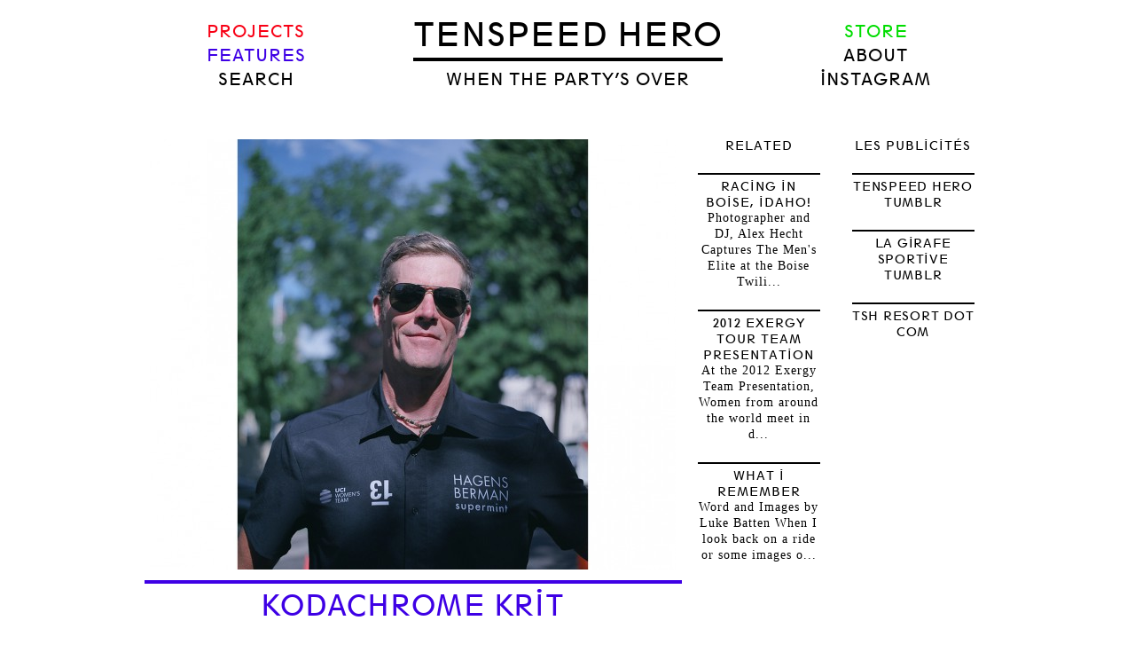

--- FILE ---
content_type: text/html; charset=UTF-8
request_url: https://tenspeedhero.com/features/kodachrome-krit/
body_size: 6992
content:
<!DOCTYPE html PUBLIC "-//W3C//DTD XHTML 1.0 Strict//EN"
	"http://www.w3.org/TR/xhtml1/DTD/xhtml1-strict.dtd">
<html xmlns="http://www.w3.org/1999/xhtml" lang="en-US">

<head profile="http://purl.org/uF/2008/03/ http://purl.org/uF/hAtom/0.1/">
	<meta http-equiv="Content-Type" content="text/html; charset=UTF-8" />
	<meta name="template" content="K2 1.0" />
	<meta name="description" content="Tenspeed Hero is a cycling journal located on the world wide web and a sometimes newspaper located in your mailbox. Cycling perspectives by visual artists, graphic designers, physicists, mechanics, photographers, and even a couple of cat 4 phenoms!" />

	<title>Kodachrome Krit &mdash;  Tenspeed Hero</title>

	<link rel="stylesheet" type="text/css" media="screen" href="https://tenspeedhero.com/wp-content/themes/tenspeedhero/style.css" />

	
		<link rel="pingback" href="https://tenspeedhero.com/xmlrpc.php" />
	
	<link rel='dns-prefetch' href='//s.w.org' />
<link rel="alternate" type="application/rss+xml" title="Tenspeed Hero &raquo; Feed" href="https://tenspeedhero.com/feed/" />
<link rel="alternate" type="application/rss+xml" title="Tenspeed Hero &raquo; Comments Feed" href="https://tenspeedhero.com/comments/feed/" />
<!-- This site uses the Google Analytics by MonsterInsights plugin v7.12.2 - Using Analytics tracking - https://www.monsterinsights.com/ -->
<!-- Note: MonsterInsights is not currently configured on this site. The site owner needs to authenticate with Google Analytics in the MonsterInsights settings panel. -->
<!-- No UA code set -->
<!-- / Google Analytics by MonsterInsights -->
		<script type="text/javascript">
			window._wpemojiSettings = {"baseUrl":"https:\/\/s.w.org\/images\/core\/emoji\/13.0.0\/72x72\/","ext":".png","svgUrl":"https:\/\/s.w.org\/images\/core\/emoji\/13.0.0\/svg\/","svgExt":".svg","source":{"concatemoji":"https:\/\/tenspeedhero.com\/wp-includes\/js\/wp-emoji-release.min.js?ver=5.5.1"}};
			!function(e,a,t){var r,n,o,i,p=a.createElement("canvas"),s=p.getContext&&p.getContext("2d");function c(e,t){var a=String.fromCharCode;s.clearRect(0,0,p.width,p.height),s.fillText(a.apply(this,e),0,0);var r=p.toDataURL();return s.clearRect(0,0,p.width,p.height),s.fillText(a.apply(this,t),0,0),r===p.toDataURL()}function l(e){if(!s||!s.fillText)return!1;switch(s.textBaseline="top",s.font="600 32px Arial",e){case"flag":return!c([127987,65039,8205,9895,65039],[127987,65039,8203,9895,65039])&&(!c([55356,56826,55356,56819],[55356,56826,8203,55356,56819])&&!c([55356,57332,56128,56423,56128,56418,56128,56421,56128,56430,56128,56423,56128,56447],[55356,57332,8203,56128,56423,8203,56128,56418,8203,56128,56421,8203,56128,56430,8203,56128,56423,8203,56128,56447]));case"emoji":return!c([55357,56424,8205,55356,57212],[55357,56424,8203,55356,57212])}return!1}function d(e){var t=a.createElement("script");t.src=e,t.defer=t.type="text/javascript",a.getElementsByTagName("head")[0].appendChild(t)}for(i=Array("flag","emoji"),t.supports={everything:!0,everythingExceptFlag:!0},o=0;o<i.length;o++)t.supports[i[o]]=l(i[o]),t.supports.everything=t.supports.everything&&t.supports[i[o]],"flag"!==i[o]&&(t.supports.everythingExceptFlag=t.supports.everythingExceptFlag&&t.supports[i[o]]);t.supports.everythingExceptFlag=t.supports.everythingExceptFlag&&!t.supports.flag,t.DOMReady=!1,t.readyCallback=function(){t.DOMReady=!0},t.supports.everything||(n=function(){t.readyCallback()},a.addEventListener?(a.addEventListener("DOMContentLoaded",n,!1),e.addEventListener("load",n,!1)):(e.attachEvent("onload",n),a.attachEvent("onreadystatechange",function(){"complete"===a.readyState&&t.readyCallback()})),(r=t.source||{}).concatemoji?d(r.concatemoji):r.wpemoji&&r.twemoji&&(d(r.twemoji),d(r.wpemoji)))}(window,document,window._wpemojiSettings);
		</script>
		<style type="text/css">
img.wp-smiley,
img.emoji {
	display: inline !important;
	border: none !important;
	box-shadow: none !important;
	height: 1em !important;
	width: 1em !important;
	margin: 0 .07em !important;
	vertical-align: -0.1em !important;
	background: none !important;
	padding: 0 !important;
}
</style>
	<link rel='stylesheet' id='colorbox-tsh-css'  href='https://tenspeedhero.com/wp-content/plugins/jquery-lightbox-for-native-galleries/colorbox/tsh/colorbox.css?ver=1.3.14' type='text/css' media='screen' />
<link rel='stylesheet' id='wp-block-library-css'  href='https://tenspeedhero.com/wp-includes/css/dist/block-library/style.min.css?ver=5.5.1' type='text/css' media='all' />
<script type='text/javascript' src='https://tenspeedhero.com/wp-includes/js/jquery/jquery.js?ver=1.12.4-wp' id='jquery-core-js'></script>
<script type='text/javascript' src='https://tenspeedhero.com/wp-content/plugins/enable-jquery-migrate-helper/js/jquery-migrate-1.4.1-wp.js?ver=1.4.1-wp' id='jquery-migrate-js'></script>
<script type='text/javascript' src='https://tenspeedhero.com/wp-content/plugins/jquery-lightbox-for-native-galleries/colorbox/jquery.colorbox-min.js?ver=1.3.14' id='colorbox-js'></script>
<script type='text/javascript' src='https://tenspeedhero.com/wp-content/plugins/wp-featured-content-slider/scripts/jquery.cycle.all.2.72.js?ver=1.3' id='jquery.cycle-js'></script>
<script type='text/javascript' src='https://tenspeedhero.com/wp-content/themes/tenspeedhero/js/k2.functions.js?ver=1.0' id='k2functions-js'></script>
<link rel="https://api.w.org/" href="https://tenspeedhero.com/wp-json/" /><link rel="alternate" type="application/json" href="https://tenspeedhero.com/wp-json/wp/v2/posts/25934" /><link rel="EditURI" type="application/rsd+xml" title="RSD" href="https://tenspeedhero.com/xmlrpc.php?rsd" />
<link rel="wlwmanifest" type="application/wlwmanifest+xml" href="https://tenspeedhero.com/wp-includes/wlwmanifest.xml" /> 
<link rel='prev' title='Racing in Boise, Idaho!' href='https://tenspeedhero.com/features/boise-idaho/' />
<link rel='next' title='TSH News: JERSEYS!' href='https://tenspeedhero.com/projects/tsh-news-jerseys/' />
<meta name="generator" content="WordPress 5.5.1" />
<link rel="canonical" href="https://tenspeedhero.com/features/kodachrome-krit/" />
<link rel='shortlink' href='https://tenspeedhero.com/?p=25934' />
<link rel="alternate" type="application/json+oembed" href="https://tenspeedhero.com/wp-json/oembed/1.0/embed?url=https%3A%2F%2Ftenspeedhero.com%2Ffeatures%2Fkodachrome-krit%2F" />
<link rel="alternate" type="text/xml+oembed" href="https://tenspeedhero.com/wp-json/oembed/1.0/embed?url=https%3A%2F%2Ftenspeedhero.com%2Ffeatures%2Fkodachrome-krit%2F&#038;format=xml" />

	<!-- begin gallery scripts -->
    <link rel="stylesheet" href="https://tenspeedhero.com/wp-content/plugins/featured-content-gallery/css/jd.gallery.css.php" type="text/css" media="screen" charset="utf-8"/>
	<link rel="stylesheet" href="https://tenspeedhero.com/wp-content/plugins/featured-content-gallery/css/jd.gallery.css" type="text/css" media="screen" charset="utf-8"/>
	<script type="text/javascript" src="https://tenspeedhero.com/wp-content/plugins/featured-content-gallery/scripts/mootools.v1.11.js"></script>
	<script type="text/javascript" src="https://tenspeedhero.com/wp-content/plugins/featured-content-gallery/scripts/jd.gallery.js.php"></script>
	<script type="text/javascript" src="https://tenspeedhero.com/wp-content/plugins/featured-content-gallery/scripts/jd.gallery.transitions.js"></script>
	<!-- end gallery scripts -->
<script type="text/javascript">
	window._se_plugin_version = '8.1.9';
</script>
<link href='http://tenspeedhero.com/wp-content/plugins/userstatus/user_status.css' rel='stylesheet' type='text/css' />
<script language='JavaScript' type='text/javascript' src='http://tenspeedhero.com/wp-content/plugins/userstatus/js/ajax.js'></script>
<script language='JavaScript' type='text/javascript' src='http://tenspeedhero.com/wp-content/plugins/userstatus/js/user_status.js'></script>
<link rel="stylesheet" type="text/css" href="http://tenspeedhero.com/wp-content/themes/tenspeedhero/styles/dueling-sidebars/dueling-sidebars.css" />

<script type="text/javascript">


jQuery(document).ready(function() {

	var number = 12; /* Change this to whatever amount of posts per page you want to show */
	var offset = 0;
	var page_number = 2;
	var busy = false;
	
	/* Bind the scroll function to an event */
	jQuery(window).bind('scroll', function(e) {
		
		
		/* If the scroll height plus the window height is more than the document height minus 600, continue */
		if(jQuery(window).scrollTop() + jQuery(window).height() > jQuery(document).height() - 600 && !busy) {
			
			
			busy = true;	
			
			/* Quick message so you know more stuff is loading */
			jQuery('.loading-more').html('Loading');
			
			jQuery.post('https://tenspeedhero.com/wp-admin/admin-ajax.php', {
			    action: 'and_action',
			    off: offset+number,
			    pagenumber: page_number,
			    query_string: 'name=kodachrome-krit&category_name=features'
			   	}, function(data) {
			   		
			   		if(data == "") { 
			   			// jQuery('.loading-more').html('<strong>No more posts!</strong>');	
			   			jQuery('.loading-more').html('');	
			   		}
			   		else {
				   	    offset = offset+number; 
				   	    	
				   	   	// jQuery('.empty-div').append('<div class="pages"><p>Welcome to <strong>Page '+page_number+'</strong></p></div><hr />'+data);
				   	   	jQuery('.empty-div').append(data);
				   			
				   		busy = false;
				   		page_number += 1;
				   }		
			
			});
	
		}
		
	});
	
	
	jQuery('.loading-more').bind('click', function(e) {
			
			busy = true;	
			
			jQuery('.loading-more').html('Loading')
			
			/* Quick message so you know more stuff is loading */				
			jQuery.post('https://tenspeedhero.com/wp-admin/admin-ajax.php', {
			    action: 'and_action',
			    off: offset+number,
			    pagenumber: page_number,
			    query_string: 'name=kodachrome-krit&category_name=features'
			   	}, function(data) {
			   		
			   		if(data == "") { 
			   			// jQuery('.loading-more').html('<strong>No more posts!</strong>');	
			   			jQuery('.loading-more').html('');	
			   		}
			   		else {
				   	    offset = offset+number; 
				   	    	
				   	   	// jQuery('.empty-div').append('<div class="pages"><p>Welcome to <strong>Page '+page_number+'</strong></p></div><hr />'+data);
				   	   	jQuery('.empty-div').append(data);
				   			
				   			
				   		busy = false;
				   		page_number += 1;
				   }		
			
			});
			
			
	});
	
	
});
</script>
<!-- jQuery Lightbox For Native Galleries v3.2.2 | http://www.viper007bond.com/wordpress-plugins/jquery-lightbox-for-native-galleries/ -->
<script type="text/javascript">
// <![CDATA[
	jQuery(document).ready(function($){
		$(".gallery").each(function(index, obj){
			var galleryid = Math.floor(Math.random()*10000);
			$(obj).find("a").colorbox({rel:galleryid, maxWidth:"95%", maxHeight:"95%"});
		});
		$(".wp-caption").each(function(index, obj){
			var galleryid = Math.floor(Math.random()*10000);
			$(obj).find("a").colorbox({rel:galleryid, maxWidth:"95%", maxHeight:"95%"});
		});
		$("a.lightbox").colorbox({maxWidth:"95%", maxHeight:"95%"});
	});
// ]]>
</script>
	
		<link rel='archives' title='January 2021' href='https://tenspeedhero.com/2021/01/' />
	<link rel='archives' title='December 2020' href='https://tenspeedhero.com/2020/12/' />
	<link rel='archives' title='October 2020' href='https://tenspeedhero.com/2020/10/' />
	<link rel='archives' title='September 2020' href='https://tenspeedhero.com/2020/09/' />
	<link rel='archives' title='July 2020' href='https://tenspeedhero.com/2020/07/' />
	<link rel='archives' title='June 2020' href='https://tenspeedhero.com/2020/06/' />
	<link rel='archives' title='May 2020' href='https://tenspeedhero.com/2020/05/' />
	<link rel='archives' title='April 2020' href='https://tenspeedhero.com/2020/04/' />
	<link rel='archives' title='March 2020' href='https://tenspeedhero.com/2020/03/' />
	<link rel='archives' title='February 2020' href='https://tenspeedhero.com/2020/02/' />
	<link rel='archives' title='January 2020' href='https://tenspeedhero.com/2020/01/' />
	<link rel='archives' title='December 2019' href='https://tenspeedhero.com/2019/12/' />
	<link rel='archives' title='November 2019' href='https://tenspeedhero.com/2019/11/' />
	<link rel='archives' title='October 2019' href='https://tenspeedhero.com/2019/10/' />
	<link rel='archives' title='August 2019' href='https://tenspeedhero.com/2019/08/' />
	<link rel='archives' title='July 2019' href='https://tenspeedhero.com/2019/07/' />
	<link rel='archives' title='June 2019' href='https://tenspeedhero.com/2019/06/' />
	<link rel='archives' title='May 2019' href='https://tenspeedhero.com/2019/05/' />
	<link rel='archives' title='April 2019' href='https://tenspeedhero.com/2019/04/' />
	<link rel='archives' title='January 2019' href='https://tenspeedhero.com/2019/01/' />
	<link rel='archives' title='December 2018' href='https://tenspeedhero.com/2018/12/' />
	<link rel='archives' title='November 2018' href='https://tenspeedhero.com/2018/11/' />
	<link rel='archives' title='September 2018' href='https://tenspeedhero.com/2018/09/' />
	<link rel='archives' title='June 2018' href='https://tenspeedhero.com/2018/06/' />
	<link rel='archives' title='May 2018' href='https://tenspeedhero.com/2018/05/' />
	<link rel='archives' title='April 2018' href='https://tenspeedhero.com/2018/04/' />
	<link rel='archives' title='March 2018' href='https://tenspeedhero.com/2018/03/' />
	<link rel='archives' title='February 2018' href='https://tenspeedhero.com/2018/02/' />
	<link rel='archives' title='January 2018' href='https://tenspeedhero.com/2018/01/' />
	<link rel='archives' title='December 2017' href='https://tenspeedhero.com/2017/12/' />
	<link rel='archives' title='November 2017' href='https://tenspeedhero.com/2017/11/' />
	<link rel='archives' title='October 2017' href='https://tenspeedhero.com/2017/10/' />
	<link rel='archives' title='September 2017' href='https://tenspeedhero.com/2017/09/' />
	<link rel='archives' title='August 2017' href='https://tenspeedhero.com/2017/08/' />
	<link rel='archives' title='July 2017' href='https://tenspeedhero.com/2017/07/' />
	<link rel='archives' title='June 2017' href='https://tenspeedhero.com/2017/06/' />
	<link rel='archives' title='May 2017' href='https://tenspeedhero.com/2017/05/' />
	<link rel='archives' title='April 2017' href='https://tenspeedhero.com/2017/04/' />
	<link rel='archives' title='March 2017' href='https://tenspeedhero.com/2017/03/' />
	<link rel='archives' title='February 2017' href='https://tenspeedhero.com/2017/02/' />
	<link rel='archives' title='January 2017' href='https://tenspeedhero.com/2017/01/' />
	<link rel='archives' title='December 2016' href='https://tenspeedhero.com/2016/12/' />
	<link rel='archives' title='November 2016' href='https://tenspeedhero.com/2016/11/' />
	<link rel='archives' title='October 2016' href='https://tenspeedhero.com/2016/10/' />
	<link rel='archives' title='September 2016' href='https://tenspeedhero.com/2016/09/' />
	<link rel='archives' title='August 2016' href='https://tenspeedhero.com/2016/08/' />
	<link rel='archives' title='July 2016' href='https://tenspeedhero.com/2016/07/' />
	<link rel='archives' title='June 2016' href='https://tenspeedhero.com/2016/06/' />
	<link rel='archives' title='May 2016' href='https://tenspeedhero.com/2016/05/' />
	<link rel='archives' title='April 2016' href='https://tenspeedhero.com/2016/04/' />
	<link rel='archives' title='March 2016' href='https://tenspeedhero.com/2016/03/' />
	<link rel='archives' title='February 2016' href='https://tenspeedhero.com/2016/02/' />
	<link rel='archives' title='January 2016' href='https://tenspeedhero.com/2016/01/' />
	<link rel='archives' title='December 2015' href='https://tenspeedhero.com/2015/12/' />
	<link rel='archives' title='November 2015' href='https://tenspeedhero.com/2015/11/' />
	<link rel='archives' title='October 2015' href='https://tenspeedhero.com/2015/10/' />
	<link rel='archives' title='September 2015' href='https://tenspeedhero.com/2015/09/' />
	<link rel='archives' title='August 2015' href='https://tenspeedhero.com/2015/08/' />
	<link rel='archives' title='July 2015' href='https://tenspeedhero.com/2015/07/' />
	<link rel='archives' title='June 2015' href='https://tenspeedhero.com/2015/06/' />
	<link rel='archives' title='May 2015' href='https://tenspeedhero.com/2015/05/' />
	<link rel='archives' title='April 2015' href='https://tenspeedhero.com/2015/04/' />
	<link rel='archives' title='March 2015' href='https://tenspeedhero.com/2015/03/' />
	<link rel='archives' title='February 2015' href='https://tenspeedhero.com/2015/02/' />
	<link rel='archives' title='January 2015' href='https://tenspeedhero.com/2015/01/' />
	<link rel='archives' title='December 2014' href='https://tenspeedhero.com/2014/12/' />
	<link rel='archives' title='November 2014' href='https://tenspeedhero.com/2014/11/' />
	<link rel='archives' title='October 2014' href='https://tenspeedhero.com/2014/10/' />
	<link rel='archives' title='September 2014' href='https://tenspeedhero.com/2014/09/' />
	<link rel='archives' title='August 2014' href='https://tenspeedhero.com/2014/08/' />
	<link rel='archives' title='July 2014' href='https://tenspeedhero.com/2014/07/' />
	<link rel='archives' title='June 2014' href='https://tenspeedhero.com/2014/06/' />
	<link rel='archives' title='May 2014' href='https://tenspeedhero.com/2014/05/' />
	<link rel='archives' title='April 2014' href='https://tenspeedhero.com/2014/04/' />
	<link rel='archives' title='March 2014' href='https://tenspeedhero.com/2014/03/' />
	<link rel='archives' title='February 2014' href='https://tenspeedhero.com/2014/02/' />
	<link rel='archives' title='January 2014' href='https://tenspeedhero.com/2014/01/' />
	<link rel='archives' title='December 2013' href='https://tenspeedhero.com/2013/12/' />
	<link rel='archives' title='November 2013' href='https://tenspeedhero.com/2013/11/' />
	<link rel='archives' title='October 2013' href='https://tenspeedhero.com/2013/10/' />
	<link rel='archives' title='September 2013' href='https://tenspeedhero.com/2013/09/' />
	<link rel='archives' title='August 2013' href='https://tenspeedhero.com/2013/08/' />
	<link rel='archives' title='July 2013' href='https://tenspeedhero.com/2013/07/' />
	<link rel='archives' title='June 2013' href='https://tenspeedhero.com/2013/06/' />
	<link rel='archives' title='May 2013' href='https://tenspeedhero.com/2013/05/' />
	<link rel='archives' title='April 2013' href='https://tenspeedhero.com/2013/04/' />
	<link rel='archives' title='March 2013' href='https://tenspeedhero.com/2013/03/' />
	<link rel='archives' title='February 2013' href='https://tenspeedhero.com/2013/02/' />
	<link rel='archives' title='January 2013' href='https://tenspeedhero.com/2013/01/' />
	<link rel='archives' title='December 2012' href='https://tenspeedhero.com/2012/12/' />
	<link rel='archives' title='November 2012' href='https://tenspeedhero.com/2012/11/' />
	<link rel='archives' title='October 2012' href='https://tenspeedhero.com/2012/10/' />
	<link rel='archives' title='September 2012' href='https://tenspeedhero.com/2012/09/' />
	<link rel='archives' title='August 2012' href='https://tenspeedhero.com/2012/08/' />
	<link rel='archives' title='July 2012' href='https://tenspeedhero.com/2012/07/' />
	<link rel='archives' title='June 2012' href='https://tenspeedhero.com/2012/06/' />
	<link rel='archives' title='May 2012' href='https://tenspeedhero.com/2012/05/' />
	<link rel='archives' title='April 2012' href='https://tenspeedhero.com/2012/04/' />
	<link rel='archives' title='March 2012' href='https://tenspeedhero.com/2012/03/' />
	<link rel='archives' title='February 2012' href='https://tenspeedhero.com/2012/02/' />
	<link rel='archives' title='January 2012' href='https://tenspeedhero.com/2012/01/' />
	<link rel='archives' title='December 2011' href='https://tenspeedhero.com/2011/12/' />
	<link rel='archives' title='November 2011' href='https://tenspeedhero.com/2011/11/' />
	<link rel='archives' title='October 2011' href='https://tenspeedhero.com/2011/10/' />
	<link rel='archives' title='September 2011' href='https://tenspeedhero.com/2011/09/' />
	<link rel='archives' title='August 2011' href='https://tenspeedhero.com/2011/08/' />
	<link rel='archives' title='July 2011' href='https://tenspeedhero.com/2011/07/' />
	<link rel='archives' title='June 2011' href='https://tenspeedhero.com/2011/06/' />
	<link rel='archives' title='May 2011' href='https://tenspeedhero.com/2011/05/' />
	<link rel='archives' title='March 2011' href='https://tenspeedhero.com/2011/03/' />
	<script type="text/javascript" src="https://tenspeedhero.com/wp-content/themes/tenspeedhero/js/jquery.nospam.js"></script>

	
	<link rel="shortcut icon" href="https://tenspeedhero.com/wp-content/themes/tenspeedhero/images/favicon.ico">
</head>

<body class="wordpress k2 y2026 m01 d22 h11 rollingarchives animations single postid-25934 s-slug-kodachrome-krit s-y2019 s-m07 s-d17 s-h14 s-category-features s-tag-boise s-tag-idaho s-author-luke-hero columns-three lang-en wpmu-1 webkit safari chrome mac">


<div id="page">

	
	<div id="header">

		
<div class='blog-title'>	<a href="http://tenspeedhero.com/" accesskey="1">Tenspeed Hero</a>
</div>
<div id='big_status_box'><span id='status_inside' ><a href=https://youtu.be/pbMwTqkKSpstarget=_blank>when the party’s over</a></span></div><div id='stup_status_box'></div>

	<!-- Left column nav -->
<ul id="leftnav" class="menu">
		<li class="cat-item cat-item-5"><a href="https://tenspeedhero.com/projects/">Projects</a>
</li>
	<li class="cat-item cat-item-6"><a href="https://tenspeedhero.com/features/">Features</a>
</li>
	<form method="get" id="searchform" action="https://tenspeedhero.com">
	<div id="search-form-wrap">
		<label for="s" id="search-label">Search for:</label>
		<input type="text" id="s" name="s" value="" accesskey="4" />
		<input type="submit" id="searchsubmit" value="Search &raquo;" />

					<span id="searchreset" title="Reset Search"></span>
			<span id="searchload"></span>
			</div>
</form>

	
</ul><!-- #leftnav .menu -->

	<!-- Right column nav -->
<ul id="rightnav" class="menu">
	<li class="tshstore"><a href="http://store.tenspeedhero.com/" title="Store">Store</a></li>
	<li class="page_item page-item-547"><a href="https://tenspeedhero.com/about/">About</a></li>
	<li><a href="http://instagram.com/tenspeedhero" title="Instagram" target="_blank">Instagram</a></li>
	</ul><!-- #rightnav .menu -->


		
	</div> <!-- #header -->

	<hr />

	
<div class="content">

<div id="primary-wrapper">
	<div id="primary">
		<div id="notices"></div>
		<a name="startcontent" id="startcontent"></a>

		<div id="current-content" class="hfeed">

		
			 

			<div id="post-25934" class="post-25934 post type-post status-publish format-standard has-post-thumbnail hentry category-features tag-boise tag-idaho p1 y2019 m07 d17 h14">
				<div class="entry-head">
											<a href="https://tenspeedhero.com/features/kodachrome-krit/"><img width="593" height="485" src="https://tenspeedhero.com/wp-content/uploads/cover15-593x485.jpg" class="aligncenter wp-post-image" alt="" loading="lazy" srcset="https://tenspeedhero.com/wp-content/uploads/cover15-593x485.jpg 593w, https://tenspeedhero.com/wp-content/uploads/cover15-746x610.jpg 746w, https://tenspeedhero.com/wp-content/uploads/cover15-294x240.jpg 294w, https://tenspeedhero.com/wp-content/uploads/cover15.jpg 1200w" sizes="(max-width: 593px) 100vw, 593px" /></a>
										<h1 class="entry-title">
						<a href="https://tenspeedhero.com/features/kodachrome-krit/" rel="bookmark" title="Permanent Link to Kodachrome Krit">Kodachrome Krit</a>
					</h1>

					
					
									</div><!-- .entry-head -->

				<div class="entry-content">
					<h2>Boise Idaho &#8212; Les Bois</h2>
<h2>&#8220;One account credits Capt. B.L.E. Bonneville of the U.S. Army as its source. After trekking for weeks through dry and rough terrain, his exploration party reached an overlook with a view of the Boise River Valley. The place where they stood is called Bonneville Point, located on the Oregon Trail east of the city. According to the story, a French-speaking guide, overwhelmed by the sight of the verdant river, yelled &#8220;Les bois! Les bois!&#8221; (&#8220;The woods! The woods!&#8221;)—and the name stuck.&#8221;</h2>
<h2>A Gallery of Images on color film by Alex Hecht</h2>
<div id="attachment_25936" class="wp-caption alignnone" style="width: 497px;"><a href="http://tenspeedhero.com/wp-content/uploads/65260002.jpg"><img loading="lazy" class="size-large wp-image-25936" title="65260002" src="http://tenspeedhero.com/wp-content/uploads/65260002-497x610.jpg" alt="" width="497" height="610" srcset="https://tenspeedhero.com/wp-content/uploads/65260002-497x610.jpg 497w, https://tenspeedhero.com/wp-content/uploads/65260002-395x485.jpg 395w, https://tenspeedhero.com/wp-content/uploads/65260002-294x360.jpg 294w, https://tenspeedhero.com/wp-content/uploads/65260002.jpg 1200w" sizes="(max-width: 497px) 100vw, 497px" /></a><p class="wp-caption-text"> </p></div>
<div id="attachment_25937" class="wp-caption alignnone" style="width: 497px;"><a href="http://tenspeedhero.com/wp-content/uploads/65260003.jpg"><img loading="lazy" class="size-large wp-image-25937" title="65260003" src="http://tenspeedhero.com/wp-content/uploads/65260003-497x610.jpg" alt="" width="497" height="610" srcset="https://tenspeedhero.com/wp-content/uploads/65260003-497x610.jpg 497w, https://tenspeedhero.com/wp-content/uploads/65260003-395x485.jpg 395w, https://tenspeedhero.com/wp-content/uploads/65260003-294x360.jpg 294w, https://tenspeedhero.com/wp-content/uploads/65260003.jpg 1200w" sizes="(max-width: 497px) 100vw, 497px" /></a><p class="wp-caption-text"> </p></div>
<div id="attachment_25938" class="wp-caption alignnone" style="width: 501px;"><a href="http://tenspeedhero.com/wp-content/uploads/65260007.jpg"><img loading="lazy" class="size-large wp-image-25938" title="65260007" src="http://tenspeedhero.com/wp-content/uploads/65260007-501x610.jpg" alt="" width="501" height="610" srcset="https://tenspeedhero.com/wp-content/uploads/65260007-501x610.jpg 501w, https://tenspeedhero.com/wp-content/uploads/65260007-398x485.jpg 398w, https://tenspeedhero.com/wp-content/uploads/65260007-294x357.jpg 294w, https://tenspeedhero.com/wp-content/uploads/65260007.jpg 1200w" sizes="(max-width: 501px) 100vw, 501px" /></a><p class="wp-caption-text"> </p></div>
<div id="attachment_25939" class="wp-caption alignnone" style="width: 497px;"><a href="http://tenspeedhero.com/wp-content/uploads/65270003.jpg"><img loading="lazy" class="size-large wp-image-25939" title="65270003" src="http://tenspeedhero.com/wp-content/uploads/65270003-497x610.jpg" alt="" width="497" height="610" srcset="https://tenspeedhero.com/wp-content/uploads/65270003-497x610.jpg 497w, https://tenspeedhero.com/wp-content/uploads/65270003-395x485.jpg 395w, https://tenspeedhero.com/wp-content/uploads/65270003-294x360.jpg 294w, https://tenspeedhero.com/wp-content/uploads/65270003.jpg 1200w" sizes="(max-width: 497px) 100vw, 497px" /></a><p class="wp-caption-text"> </p></div>
<div id="attachment_25940" class="wp-caption alignnone" style="width: 497px;"><a href="http://tenspeedhero.com/wp-content/uploads/65270006.jpg"><img loading="lazy" class="size-large wp-image-25940" title="65270006" src="http://tenspeedhero.com/wp-content/uploads/65270006-497x610.jpg" alt="" width="497" height="610" srcset="https://tenspeedhero.com/wp-content/uploads/65270006-497x610.jpg 497w, https://tenspeedhero.com/wp-content/uploads/65270006-395x485.jpg 395w, https://tenspeedhero.com/wp-content/uploads/65270006-294x360.jpg 294w, https://tenspeedhero.com/wp-content/uploads/65270006.jpg 1200w" sizes="(max-width: 497px) 100vw, 497px" /></a><p class="wp-caption-text"> </p></div>
<div id="attachment_25941" class="wp-caption alignnone" style="width: 497px;"><a href="http://tenspeedhero.com/wp-content/uploads/65290002.jpg"><img loading="lazy" class="size-large wp-image-25941" title="65290002" src="http://tenspeedhero.com/wp-content/uploads/65290002-497x610.jpg" alt="" width="497" height="610" srcset="https://tenspeedhero.com/wp-content/uploads/65290002-497x610.jpg 497w, https://tenspeedhero.com/wp-content/uploads/65290002-395x485.jpg 395w, https://tenspeedhero.com/wp-content/uploads/65290002-294x360.jpg 294w, https://tenspeedhero.com/wp-content/uploads/65290002.jpg 1200w" sizes="(max-width: 497px) 100vw, 497px" /></a><p class="wp-caption-text"> </p></div>
<div id="attachment_25942" class="wp-caption alignnone" style="width: 497px;"><a href="http://tenspeedhero.com/wp-content/uploads/65310001.jpg"><img loading="lazy" class="size-large wp-image-25942" title="65310001" src="http://tenspeedhero.com/wp-content/uploads/65310001-497x610.jpg" alt="" width="497" height="610" srcset="https://tenspeedhero.com/wp-content/uploads/65310001-497x610.jpg 497w, https://tenspeedhero.com/wp-content/uploads/65310001-395x485.jpg 395w, https://tenspeedhero.com/wp-content/uploads/65310001-294x360.jpg 294w, https://tenspeedhero.com/wp-content/uploads/65310001.jpg 1200w" sizes="(max-width: 497px) 100vw, 497px" /></a><p class="wp-caption-text"> </p></div>
<div id="attachment_25943" class="wp-caption alignnone" style="width: 497px;"><a href="http://tenspeedhero.com/wp-content/uploads/65310002.jpg"><img loading="lazy" class="size-large wp-image-25943" title="65310002" src="http://tenspeedhero.com/wp-content/uploads/65310002-497x610.jpg" alt="" width="497" height="610" srcset="https://tenspeedhero.com/wp-content/uploads/65310002-497x610.jpg 497w, https://tenspeedhero.com/wp-content/uploads/65310002-395x485.jpg 395w, https://tenspeedhero.com/wp-content/uploads/65310002-294x360.jpg 294w, https://tenspeedhero.com/wp-content/uploads/65310002.jpg 1200w" sizes="(max-width: 497px) 100vw, 497px" /></a><p class="wp-caption-text"> </p></div>
<div id="attachment_25944" class="wp-caption alignnone" style="width: 497px;"><a href="http://tenspeedhero.com/wp-content/uploads/65310004.jpg"><img loading="lazy" class="size-large wp-image-25944" title="65310004" src="http://tenspeedhero.com/wp-content/uploads/65310004-497x610.jpg" alt="" width="497" height="610" srcset="https://tenspeedhero.com/wp-content/uploads/65310004-497x610.jpg 497w, https://tenspeedhero.com/wp-content/uploads/65310004-395x485.jpg 395w, https://tenspeedhero.com/wp-content/uploads/65310004-294x360.jpg 294w, https://tenspeedhero.com/wp-content/uploads/65310004.jpg 1200w" sizes="(max-width: 497px) 100vw, 497px" /></a><p class="wp-caption-text"> </p></div>
<div id="attachment_25945" class="wp-caption alignnone" style="width: 497px;"><a href="http://tenspeedhero.com/wp-content/uploads/65310007.jpg"><img loading="lazy" class="size-large wp-image-25945" title="65310007" src="http://tenspeedhero.com/wp-content/uploads/65310007-497x610.jpg" alt="" width="497" height="610" srcset="https://tenspeedhero.com/wp-content/uploads/65310007-497x610.jpg 497w, https://tenspeedhero.com/wp-content/uploads/65310007-395x485.jpg 395w, https://tenspeedhero.com/wp-content/uploads/65310007-294x360.jpg 294w, https://tenspeedhero.com/wp-content/uploads/65310007.jpg 1200w" sizes="(max-width: 497px) 100vw, 497px" /></a><p class="wp-caption-text"> </p></div>
<div id="attachment_25946" class="wp-caption alignnone" style="width: 497px;"><a href="http://tenspeedhero.com/wp-content/uploads/65320001.jpg"><img loading="lazy" class="size-large wp-image-25946" title="65320001" src="http://tenspeedhero.com/wp-content/uploads/65320001-497x610.jpg" alt="" width="497" height="610" srcset="https://tenspeedhero.com/wp-content/uploads/65320001-497x610.jpg 497w, https://tenspeedhero.com/wp-content/uploads/65320001-395x485.jpg 395w, https://tenspeedhero.com/wp-content/uploads/65320001-294x360.jpg 294w, https://tenspeedhero.com/wp-content/uploads/65320001.jpg 1200w" sizes="(max-width: 497px) 100vw, 497px" /></a><p class="wp-caption-text"> </p></div>
<div id="attachment_25947" class="wp-caption alignnone" style="width: 497px;"><a href="http://tenspeedhero.com/wp-content/uploads/65320002.jpg"><img loading="lazy" class="size-large wp-image-25947" title="65320002" src="http://tenspeedhero.com/wp-content/uploads/65320002-497x610.jpg" alt="" width="497" height="610" srcset="https://tenspeedhero.com/wp-content/uploads/65320002-497x610.jpg 497w, https://tenspeedhero.com/wp-content/uploads/65320002-395x485.jpg 395w, https://tenspeedhero.com/wp-content/uploads/65320002-294x360.jpg 294w, https://tenspeedhero.com/wp-content/uploads/65320002.jpg 1200w" sizes="(max-width: 497px) 100vw, 497px" /></a><p class="wp-caption-text"> </p></div>
<div id="attachment_25948" class="wp-caption alignnone" style="width: 497px;"><a href="http://tenspeedhero.com/wp-content/uploads/65330001.jpg"><img loading="lazy" class="size-large wp-image-25948" title="65330001" src="http://tenspeedhero.com/wp-content/uploads/65330001-497x610.jpg" alt="" width="497" height="610" srcset="https://tenspeedhero.com/wp-content/uploads/65330001-497x610.jpg 497w, https://tenspeedhero.com/wp-content/uploads/65330001-395x485.jpg 395w, https://tenspeedhero.com/wp-content/uploads/65330001-294x360.jpg 294w, https://tenspeedhero.com/wp-content/uploads/65330001.jpg 1200w" sizes="(max-width: 497px) 100vw, 497px" /></a><p class="wp-caption-text"> </p></div>
<div id="attachment_25949" class="wp-caption alignnone" style="width: 503px;"><a href="http://tenspeedhero.com/wp-content/uploads/65320008.jpg"><img loading="lazy" class="size-large wp-image-25949" title="65320008" src="http://tenspeedhero.com/wp-content/uploads/65320008-503x610.jpg" alt="" width="503" height="610" srcset="https://tenspeedhero.com/wp-content/uploads/65320008-503x610.jpg 503w, https://tenspeedhero.com/wp-content/uploads/65320008-400x485.jpg 400w, https://tenspeedhero.com/wp-content/uploads/65320008-294x356.jpg 294w, https://tenspeedhero.com/wp-content/uploads/65320008.jpg 1200w" sizes="(max-width: 503px) 100vw, 503px" /></a><p class="wp-caption-text"> </p></div>
<div id="attachment_25950" class="wp-caption alignnone" style="width: 497px;"><a href="http://tenspeedhero.com/wp-content/uploads/65330006.jpg"><img loading="lazy" class="size-large wp-image-25950" title="65330006" src="http://tenspeedhero.com/wp-content/uploads/65330006-497x610.jpg" alt="" width="497" height="610" srcset="https://tenspeedhero.com/wp-content/uploads/65330006-497x610.jpg 497w, https://tenspeedhero.com/wp-content/uploads/65330006-395x485.jpg 395w, https://tenspeedhero.com/wp-content/uploads/65330006-294x360.jpg 294w, https://tenspeedhero.com/wp-content/uploads/65330006.jpg 1200w" sizes="(max-width: 497px) 100vw, 497px" /></a><p class="wp-caption-text"> </p></div>
				</div><!-- .entry-content -->

				<div class="entry-foot">
					
					<div class="entry-meta">
						Posted by <span class="vcard author entry-author"><a href="https://tenspeedhero.com/author/lukebatten/" class="url fn" title="View all posts by Luke Hero">Luke Hero</a></span> on <abbr class="published entry-date" title="2019-07-17T14:36:29+0000">July 17, 2019</abbr><br /><span class="entry-tags"><span>Tags:</span> <a href="https://tenspeedhero.com/tag/boise/" rel="tag">Boise</a>, <a href="https://tenspeedhero.com/tag/idaho/" rel="tag">Idaho</a>.</span>						<br /><a href="http://twitter.com/share" class="twitter-share-button" data-count="none" data-via="tenspeedhero">Tweet</a><script type="text/javascript" src="http://platform.twitter.com/widgets.js"></script>
						<iframe src="http://www.facebook.com/plugins/like.php?href=https://tenspeedhero.com/features/kodachrome-krit/&amp;send=false&amp;layout=button_count&amp;width=150&amp;show_faces=false&amp;action=recommend&amp;colorscheme=light&amp;font=arial&amp;height=21" scrolling="no" frameborder="0" style="border:none; overflow:hidden; width:150px; height:21px;" allowTransparency="true"></iframe>
					</div><!-- .entry-meta -->

					<div class="entry-meta">
						<div id="prevpost">&larr; <a href="https://tenspeedhero.com/features/boise-idaho/" rel="prev">Racing in Boise, Idaho!</a></div>
						<div id="nextpost"><a href="https://tenspeedhero.com/features/tsh-news-squid/" rel="next">TSH News: SQUID!</a> &rarr;</div>
					</div>
									</div><!-- .entry-foot -->
			</div><!-- #post-ID -->
			
			
			
	<div id="nav-below" class="navigation">

			<div class="nav-previous"><a href="https://tenspeedhero.com/features/boise-idaho/" rel="prev"><span class="meta-nav">&laquo;</span> Racing in Boise, Idaho!</a></div>
		<div class="nav-next"><a href="https://tenspeedhero.com/projects/tsh-news-jerseys/" rel="next">TSH News: JERSEYS! <span class="meta-nav">&raquo;</span></a></div>
	
		<div class="clear"></div>
	</div>

 

		
		</div><!-- #current-content -->

		<div id="dynamic-content"></div>
	</div><!-- #primary -->
</div><!-- #primary-wrapper -->

<hr />
<div id="sidebar-1" class="secondary">
<div id="related-posts" class="widget widget_wp_related_posts"><h4>Related</h4><ul class="related_post"><li><a href="https://tenspeedhero.com/features/boise-idaho/" title="Racing in Boise, Idaho!">Racing in Boise, Idaho!</a>Photographer and DJ, Alex Hecht Captures The Men's Elite at the Boise Twili...</li><li><a href="https://tenspeedhero.com/features/2012-exergy-team-presentation/" title="2012 Exergy Tour Team Presentation">2012 Exergy Tour Team Presentation</a>At the 2012 Exergy Team Presentation, Women from around the world meet in d...</li><li><a href="https://tenspeedhero.com/features/name-that-place/" title="What I remember">What I remember</a>Word and Images by Luke Batten
When I look back on a ride or some images o...</li></ul></div></div> <!-- #sidebar-1 -->
<hr />
<div id="sidebar-2" class="secondary">
	<div id="k2-asides-3" class="widget k2-widget-asides"><h4>Les Publicit&eacute;s</h4>				<div>
									<div id="post-538" class="post-538 post type-post status-publish format-standard hentry category-ads p2 alt k2-asides y2011 m05 d25 h20">
												<h3><a href="http://tenspeed-hero.tumblr.com/" target="_blank">Tenspeed Hero TUMBLR</a></h3>											</div>
									<div id="post-126" class="post-126 post type-post status-publish format-standard hentry category-ads p3 k2-asides y2011 m05 d19 h21">
												<h3><a href="http://lagirafesportive.com/" target="_blank">LA GIRAFE SPORTIVE TUMBLR</a></h3>											</div>
									<div id="post-8" class="post-8 post type-post status-publish format-standard hentry category-ads p4 alt k2-asides y2011 m03 d11 h23">
												<h3><a href="http://tshresort.com" target="_blank">TSH RESORT DOT COM</a></h3>											</div>
								</div>
</div></div><!-- #sidebar-2 -->
<div class="clear"></div>

</div><!-- .content -->

	
	<div class="clear"></div>
</div> <!-- Close Page -->

<hr />


<div id="footer">

	
<p class="footerpoweredby">
		<a href="http://tenspeedhero.com/">Tenspeed Hero<span class="smalltm">&trade;</span></a>&nbsp;&nbsp;&nbsp;&nbsp;&nbsp;11421 S Hamlin Ave, Chicago, IL 60655&nbsp;&nbsp;&nbsp;&nbsp;&nbsp;<a href="http://eepurl.com/dJFAA" title="Subscribe to our mailing list" target="_blank">Subscribe</a>&nbsp;&nbsp;&nbsp;&nbsp;&nbsp;<a href="#" rel="moc/orehdeepsnet//ofni" class="email">Email</a>&nbsp;&nbsp;&nbsp;&nbsp;&nbsp;<a href="http://www.facebook.com/pages/Tenspeed-Hero/187061394638361" title="Facebook" target="_blank">Facebook</a>&nbsp;&nbsp;&nbsp;&nbsp;&nbsp;<a href="http://twitter.com/#!/tenspeedhero" title="Twitter" target="_blank">Twitter</a>
</p>


	</div><!-- #footer -->

	<script type="text/javascript">
	//<![CDATA[
	
		K2.AjaxURL = "https://tenspeedhero.com/";
		K2.Animations = 1;

		jQuery(document).ready(function(){
						K2.LiveSearch = new LiveSearch(
				"Search"
			);
			
						K2.RollingArchives = new RollingArchives(
				"Page %1$d of %2$d"
			);

			jQuery('body').addClass('rollingarchives');
			
			jQuery('#dynamic-content').ajaxSuccess(function () {
				// Lightbox v2.03.3 - Adds new images to lightbox
if (typeof myLightbox != 'undefined' && myLightbox instanceof Lightbox && myLightbox.updateImageList) {
	myLightbox.updateImageList();
}
			});

			initARIA();
		});
	//]]>
	</script>
<script type='text/javascript' src='https://tenspeedhero.com/wp-content/themes/tenspeedhero/js/k2.slider.js?ver=1.0' id='k2slider-js'></script>
<script type='text/javascript' src='https://tenspeedhero.com/wp-content/themes/tenspeedhero/js/k2.trimmer.js?ver=1.0' id='k2trimmer-js'></script>
<script type='text/javascript' src='https://tenspeedhero.com/wp-content/themes/tenspeedhero/js/k2.rollingarchives.js?ver=1.0' id='k2rollingarchives-js'></script>
<script type='text/javascript' src='https://tenspeedhero.com/wp-content/themes/tenspeedhero/js/k2.livesearch.js?ver=1.0' id='k2livesearch-js'></script>
<script type='text/javascript' src='https://tenspeedhero.com/wp-includes/js/comment-reply.min.js?ver=5.5.1' id='comment-reply-js'></script>
<script type='text/javascript' src='https://tenspeedhero.com/wp-includes/js/wp-embed.min.js?ver=5.5.1' id='wp-embed-js'></script>


</body>
</html> 


--- FILE ---
content_type: text/css
request_url: https://tenspeedhero.com/wp-content/plugins/jquery-lightbox-for-native-galleries/colorbox/tsh/colorbox.css?ver=1.3.14
body_size: 515
content:
/*
    ColorBox Core Style
    The following rules are the styles that are consistant between themes.
    Avoid changing this area to maintain compatability with future versions of ColorBox.
*/
#colorbox, #cboxOverlay, #cboxWrapper{position:absolute; top:0; left:0; z-index:9999; overflow:hidden;}
#cboxOverlay{position:fixed; width:100%; height:100%;}
#cboxMiddleLeft, #cboxBottomLeft{clear:left;}
#cboxContent{position:relative;}
#cboxLoadedContent{overflow:auto;}
#cboxLoadedContent iframe{display:block; width:100%; height:100%; border:0;}
#cboxTitle{margin:0;}
#cboxLoadingOverlay, #cboxLoadingGraphic{position:absolute; top:0; left:0; width:100%;}
#cboxPrevious, #cboxNext, #cboxClose, #cboxSlideshow{cursor:pointer;}

/* 
    ColorBox example user style
    The following rules are ordered and tabbed in a way that represents the
    order/nesting of the generated HTML, so that the structure easier to understand.
*/
#cboxOverlay{background:transparent;}

#colorbox{border:1px #000 solid;}
    #cboxContent{margin-top:20px;}
        #cboxWrapper{background:#fff;}
        #cboxLoadedContent{background:transparent; padding:5px;}
        #cboxTitle{position:absolute; top:-16px; left:6px; color:#000;}
        #cboxCurrent{position:absolute; top:-16px; right:30px; color:#000;}
        #cboxSlideshow{position:absolute; top:-20px; right:90px; color:#fff;}
        #cboxPrevious{position:absolute; top:50%; left:5px; margin-top:-32px; background:url(images/controls-tsh.png) top left no-repeat; width:49px; height:65px; text-indent:-9999px;}
        #cboxPrevious.hover{background-position:bottom left;}
        #cboxNext{position:absolute; top:50%; right:5px; margin-top:-32px; background:url(images/controls-tsh.png) top right no-repeat; width:49px; height:65px; text-indent:-9999px;}
        #cboxNext.hover{background-position:bottom right;}
        #cboxLoadingOverlay{background:#fff;}
        #cboxLoadingGraphic{background:url(images/loading-tsh-letters.gif) center center no-repeat;}
        #cboxClose{position:absolute; top:-15px; right:5px; display:block; background:url(images/close-tsh.png) top left no-repeat; width:16px; height:16px; text-indent:-9999px;}
        /* #cboxClose.hover{background-position:bottom center;} */

--- FILE ---
content_type: text/javascript
request_url: https://tenspeedhero.com/wp-content/themes/tenspeedhero/js/k2.slider.js?ver=1.0
body_size: 799
content:
// script.aculo.us slider.js v1.7.0, Fri Jan 19 19:16:36 CET 2007

// Copyright (c) 2005, 2006 Marty Haught, Thomas Fuchs 
//
// script.aculo.us is freely distributable under the terms of an MIT-style license.
// For details, see the script.aculo.us web site: http://script.aculo.us/

function K2Slider(handle, track, options) {
	var self = this;

	this.handle  = jQuery(handle);
    this.track   = jQuery(track);
    this.options = options || {};

    this.value     = this.options.value || 0;

    this.maximum   = this.options.maximum || 1;
    this.minimum   = this.options.minimum || 0;

    this.trackLength  = this.track.width();
    this.handleLength = this.handle.width();
	this.handle.css('position', 'absolute');

    this.active   = false;
    this.dragging = false;

    this.setValue(this.value);
   
    this.handle.mousedown(function(event) {
		self.active = true;

        var pointer	= self.pointerX(event);
		var offset	= self.track.offset();

		self.setValue(
			self.translateToValue(
				pointer-offset.left-(self.handleLength/2)
          	)
		);

		var offset = self.handle.offset();
		self.offsetX = (pointer - offset.left);
	});

	this.track.mousedown(function(event) {
		var offset	= self.track.offset();
        var pointer	= self.pointerX(event);

		self.setValue(
			self.translateToValue(
				pointer-offset.left-(self.handleLength/2)
          	)
		);
	});

	jQuery(document).mouseup(function(event){
		if (self.active && self.dragging) {
			self.active = false;
			self.dragging = false;

			self.updateFinished(self);
		}
		self.active = false;
		self.dragging = false;
	});

	jQuery(document).mousemove(function(event){
		if (self.active) {
			if (!self.dragging) self.dragging = true;

			self.draw(event);

			// fix AppleWebKit rendering
			if (navigator.appVersion.indexOf('AppleWebKit')>0) window.scrollBy(0,0);
		}
	});

	this.initialized = true;
};

K2Slider.prototype.getNearestValue = function(value) {
	if (value > this.maximum) return this.maximum;
	if (value < this.minimum) return this.minimum;
	return value;
};

K2Slider.prototype.setValue = function(value) {
	this.value = this.getNearestValue(value);

	this.handle.css('left', this.translateToPx(this.value));
   
	if (!this.dragging || !this.event) this.updateFinished(this);
};

K2Slider.prototype.setValueBy = function(delta) {
	this.setValue(this.value + delta);
};

K2Slider.prototype.translateToPx = function(value) {
	return Math.round(
		((this.trackLength-this.handleLength)/(this.maximum-this.minimum)) * 
		(value - this.minimum)) + "px";
};

K2Slider.prototype.translateToValue = function(offset) {
	return Math.round(
		((offset/(this.trackLength-this.handleLength) * 
		(this.maximum-this.minimum)) + this.minimum));
};

K2Slider.prototype.draw = function(event) {
	var pointer = this.pointerX(event);
	var offset	= this.track.offset();
	pointer		-= this.offsetX + offset.left;

    this.event = event;
	this.setValue( this.translateToValue(pointer) );

	if (this.initialized && this.options.onSlide)
		this.options.onSlide(this.value);
};

K2Slider.prototype.updateFinished = function(self) {
	if (self.initialized && self.options.onChange) 
		self.options.onChange(self.value);

	self.event = null;
};

K2Slider.prototype.pointerX = function(event) {
	return event.pageX || (event.clientX +
		(document.documentElement.scrollLeft || document.body.scrollLeft));
};

K2Slider.prototype.isLeftClick = function(event) {
	return (((event.which) && (event.which == 1)) ||
		((event.button) && (event.button == 1)));
};
